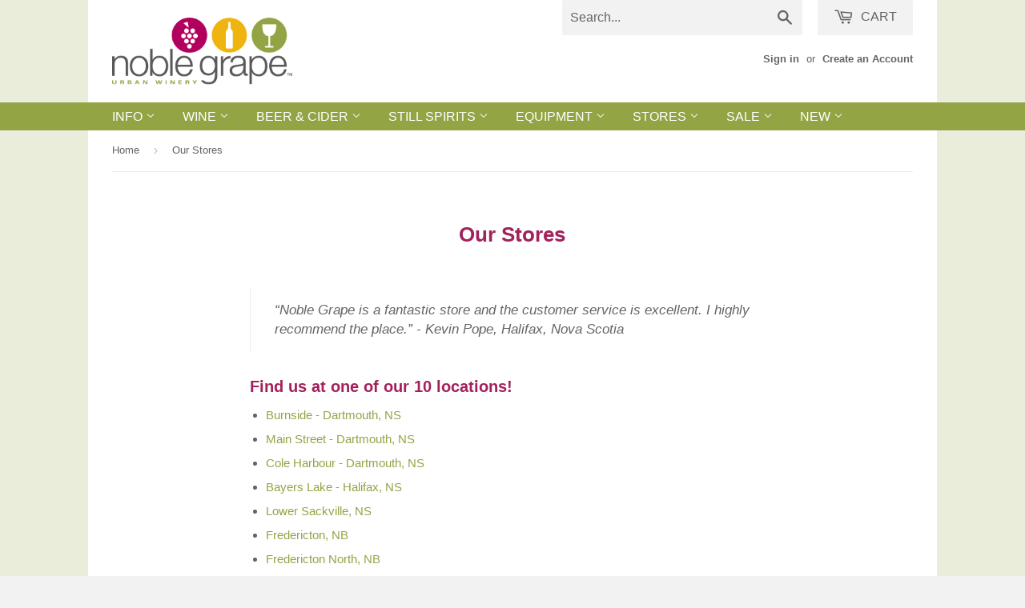

--- FILE ---
content_type: text/html; charset=utf-8
request_url: https://www.google.com/maps/d/embed?mid=1_qX5NUCGPK3eHoyqu6pmYoChHO0
body_size: 14544
content:
<!DOCTYPE html><html itemscope itemtype="http://schema.org/WebSite"><head><script nonce="CjuZMxehi0LfEyeiA1P1Xw">window['ppConfig'] = {productName: '06194a8f37177242d55a18e38c5a91c6', deleteIsEnforced:  false , sealIsEnforced:  false , heartbeatRate:  0.5 , periodicReportingRateMillis:  60000.0 , disableAllReporting:  false };(function(){'use strict';function k(a){var b=0;return function(){return b<a.length?{done:!1,value:a[b++]}:{done:!0}}}function l(a){var b=typeof Symbol!="undefined"&&Symbol.iterator&&a[Symbol.iterator];if(b)return b.call(a);if(typeof a.length=="number")return{next:k(a)};throw Error(String(a)+" is not an iterable or ArrayLike");}var m=typeof Object.defineProperties=="function"?Object.defineProperty:function(a,b,c){if(a==Array.prototype||a==Object.prototype)return a;a[b]=c.value;return a};
function n(a){a=["object"==typeof globalThis&&globalThis,a,"object"==typeof window&&window,"object"==typeof self&&self,"object"==typeof global&&global];for(var b=0;b<a.length;++b){var c=a[b];if(c&&c.Math==Math)return c}throw Error("Cannot find global object");}var p=n(this);function q(a,b){if(b)a:{var c=p;a=a.split(".");for(var d=0;d<a.length-1;d++){var e=a[d];if(!(e in c))break a;c=c[e]}a=a[a.length-1];d=c[a];b=b(d);b!=d&&b!=null&&m(c,a,{configurable:!0,writable:!0,value:b})}}
q("Object.is",function(a){return a?a:function(b,c){return b===c?b!==0||1/b===1/c:b!==b&&c!==c}});q("Array.prototype.includes",function(a){return a?a:function(b,c){var d=this;d instanceof String&&(d=String(d));var e=d.length;c=c||0;for(c<0&&(c=Math.max(c+e,0));c<e;c++){var f=d[c];if(f===b||Object.is(f,b))return!0}return!1}});
q("String.prototype.includes",function(a){return a?a:function(b,c){if(this==null)throw new TypeError("The 'this' value for String.prototype.includes must not be null or undefined");if(b instanceof RegExp)throw new TypeError("First argument to String.prototype.includes must not be a regular expression");return this.indexOf(b,c||0)!==-1}});function r(a,b,c){a("https://csp.withgoogle.com/csp/proto/"+encodeURIComponent(b),JSON.stringify(c))}function t(){var a;if((a=window.ppConfig)==null?0:a.disableAllReporting)return function(){};var b,c,d,e;return(e=(b=window)==null?void 0:(c=b.navigator)==null?void 0:(d=c.sendBeacon)==null?void 0:d.bind(navigator))!=null?e:u}function u(a,b){var c=new XMLHttpRequest;c.open("POST",a);c.send(b)}
function v(){var a=(w=Object.prototype)==null?void 0:w.__lookupGetter__("__proto__"),b=x,c=y;return function(){var d=a.call(this),e,f,g,h;r(c,b,{type:"ACCESS_GET",origin:(f=window.location.origin)!=null?f:"unknown",report:{className:(g=d==null?void 0:(e=d.constructor)==null?void 0:e.name)!=null?g:"unknown",stackTrace:(h=Error().stack)!=null?h:"unknown"}});return d}}
function z(){var a=(A=Object.prototype)==null?void 0:A.__lookupSetter__("__proto__"),b=x,c=y;return function(d){d=a.call(this,d);var e,f,g,h;r(c,b,{type:"ACCESS_SET",origin:(f=window.location.origin)!=null?f:"unknown",report:{className:(g=d==null?void 0:(e=d.constructor)==null?void 0:e.name)!=null?g:"unknown",stackTrace:(h=Error().stack)!=null?h:"unknown"}});return d}}function B(a,b){C(a.productName,b);setInterval(function(){C(a.productName,b)},a.periodicReportingRateMillis)}
var D="constructor __defineGetter__ __defineSetter__ hasOwnProperty __lookupGetter__ __lookupSetter__ isPrototypeOf propertyIsEnumerable toString valueOf __proto__ toLocaleString x_ngfn_x".split(" "),E=D.concat,F=navigator.userAgent.match(/Firefox\/([0-9]+)\./),G=(!F||F.length<2?0:Number(F[1])<75)?["toSource"]:[],H;if(G instanceof Array)H=G;else{for(var I=l(G),J,K=[];!(J=I.next()).done;)K.push(J.value);H=K}var L=E.call(D,H),M=[];
function C(a,b){for(var c=[],d=l(Object.getOwnPropertyNames(Object.prototype)),e=d.next();!e.done;e=d.next())e=e.value,L.includes(e)||M.includes(e)||c.push(e);e=Object.prototype;d=[];for(var f=0;f<c.length;f++){var g=c[f];d[f]={name:g,descriptor:Object.getOwnPropertyDescriptor(Object.prototype,g),type:typeof e[g]}}if(d.length!==0){c=l(d);for(e=c.next();!e.done;e=c.next())M.push(e.value.name);var h;r(b,a,{type:"SEAL",origin:(h=window.location.origin)!=null?h:"unknown",report:{blockers:d}})}};var N=Math.random(),O=t(),P=window.ppConfig;P&&(P.disableAllReporting||P.deleteIsEnforced&&P.sealIsEnforced||N<P.heartbeatRate&&r(O,P.productName,{origin:window.location.origin,type:"HEARTBEAT"}));var y=t(),Q=window.ppConfig;if(Q)if(Q.deleteIsEnforced)delete Object.prototype.__proto__;else if(!Q.disableAllReporting){var x=Q.productName;try{var w,A;Object.defineProperty(Object.prototype,"__proto__",{enumerable:!1,get:v(),set:z()})}catch(a){}}
(function(){var a=t(),b=window.ppConfig;b&&(b.sealIsEnforced?Object.seal(Object.prototype):b.disableAllReporting||(document.readyState!=="loading"?B(b,a):document.addEventListener("DOMContentLoaded",function(){B(b,a)})))})();}).call(this);
</script><title itemprop="name">Noble Grape Locations - Google My Maps</title><meta name="robots" content="noindex,nofollow"/><meta http-equiv="X-UA-Compatible" content="IE=edge,chrome=1"><meta name="viewport" content="initial-scale=1.0,minimum-scale=1.0,maximum-scale=1.0,user-scalable=0,width=device-width"/><meta name="description" itemprop="description" content="Use this map to find any one of our 10 locations!"/><meta itemprop="url" content="https://www.google.com/maps/d/viewer?mid=1_qX5NUCGPK3eHoyqu6pmYoChHO0"/><meta itemprop="image" content="https://www.google.com/maps/d/thumbnail?mid=1_qX5NUCGPK3eHoyqu6pmYoChHO0"/><meta property="og:type" content="website"/><meta property="og:title" content="Noble Grape Locations - Google My Maps"/><meta property="og:description" content="Use this map to find any one of our 10 locations!"/><meta property="og:url" content="https://www.google.com/maps/d/viewer?mid=1_qX5NUCGPK3eHoyqu6pmYoChHO0"/><meta property="og:image" content="https://www.google.com/maps/d/thumbnail?mid=1_qX5NUCGPK3eHoyqu6pmYoChHO0"/><meta property="og:site_name" content="Google My Maps"/><meta name="twitter:card" content="summary_large_image"/><meta name="twitter:title" content="Noble Grape Locations - Google My Maps"/><meta name="twitter:description" content="Use this map to find any one of our 10 locations!"/><meta name="twitter:image:src" content="https://www.google.com/maps/d/thumbnail?mid=1_qX5NUCGPK3eHoyqu6pmYoChHO0"/><link rel="stylesheet" id="gmeviewer-styles" href="https://www.gstatic.com/mapspro/_/ss/k=mapspro.gmeviewer.ZPef100W6CI.L.W.O/am=AAAE/d=0/rs=ABjfnFU-qGe8BTkBR_LzMLwzNczeEtSkkw" nonce="SiJ1vSzilFEQ0gP7e006Fg"><link rel="stylesheet" href="https://fonts.googleapis.com/css?family=Roboto:300,400,500,700" nonce="SiJ1vSzilFEQ0gP7e006Fg"><link rel="shortcut icon" href="//www.gstatic.com/mapspro/images/favicon-001.ico"><link rel="canonical" href="https://www.google.com/mymaps/viewer?mid=1_qX5NUCGPK3eHoyqu6pmYoChHO0&amp;hl=en_US"></head><body jscontroller="O1VPAb" jsaction="click:cOuCgd;"><div class="c4YZDc HzV7m-b7CEbf SfQLQb-dIxMhd-bN97Pc-b3rLgd"><div class="jQhVs-haAclf"><div class="jQhVs-uMX1Ee-My5Dr-purZT-uDEFge"><div class="jQhVs-uMX1Ee-My5Dr-purZT-uDEFge-bN97Pc"><div class="jQhVs-uMX1Ee-My5Dr-purZT-uDEFge-Bz112c"></div><div class="jQhVs-uMX1Ee-My5Dr-purZT-uDEFge-fmcmS-haAclf"><div class="jQhVs-uMX1Ee-My5Dr-purZT-uDEFge-fmcmS">Open full screen to view more</div></div></div></div></div><div class="i4ewOd-haAclf"><div class="i4ewOd-UzWXSb" id="map-canvas"></div></div><div class="X3SwIb-haAclf NBDE7b-oxvKad"><div class="X3SwIb-i8xkGf"></div></div><div class="Te60Vd-ZMv3u dIxMhd-bN97Pc-b3rLgd"><div class="dIxMhd-bN97Pc-Tswv1b-Bz112c"></div><div class="dIxMhd-bN97Pc-b3rLgd-fmcmS">This map was created by a user. <a href="//support.google.com/mymaps/answer/3024454?hl=en&amp;amp;ref_topic=3188329" target="_blank">Learn how to create your own.</a></div><div class="dIxMhd-bN97Pc-b3rLgd-TvD9Pc" title="Close"></div></div><script nonce="CjuZMxehi0LfEyeiA1P1Xw">
  function _DumpException(e) {
    if (window.console) {
      window.console.error(e.stack);
    }
  }
  var _pageData = "[[1,null,null,null,null,null,null,null,null,null,\"at\",\"\",\"\",1769102714117,\"\",\"en_US\",false,[],\"https://www.google.com/maps/d/viewer?mid\\u003d1_qX5NUCGPK3eHoyqu6pmYoChHO0\",\"https://www.google.com/maps/d/embed?mid\\u003d1_qX5NUCGPK3eHoyqu6pmYoChHO0\\u0026ehbc\\u003d2E312F\",\"https://www.google.com/maps/d/edit?mid\\u003d1_qX5NUCGPK3eHoyqu6pmYoChHO0\",\"https://www.google.com/maps/d/thumbnail?mid\\u003d1_qX5NUCGPK3eHoyqu6pmYoChHO0\",null,null,true,\"https://www.google.com/maps/d/print?mid\\u003d1_qX5NUCGPK3eHoyqu6pmYoChHO0\",\"https://www.google.com/maps/d/pdf?mid\\u003d1_qX5NUCGPK3eHoyqu6pmYoChHO0\",\"https://www.google.com/maps/d/viewer?mid\\u003d1_qX5NUCGPK3eHoyqu6pmYoChHO0\",null,false,\"/maps/d\",\"maps/sharing\",\"//www.google.com/intl/en_US/help/terms_maps.html\",true,\"https://docs.google.com/picker\",null,false,null,[[[\"//www.gstatic.com/mapspro/images/google-my-maps-logo-regular-001.png\",143,25],[\"//www.gstatic.com/mapspro/images/google-my-maps-logo-regular-2x-001.png\",286,50]],[[\"//www.gstatic.com/mapspro/images/google-my-maps-logo-small-001.png\",113,20],[\"//www.gstatic.com/mapspro/images/google-my-maps-logo-small-2x-001.png\",226,40]]],1,\"https://www.gstatic.com/mapspro/_/js/k\\u003dmapspro.gmeviewer.en_US.knJKv4m5-eY.O/am\\u003dAAAE/d\\u003d0/rs\\u003dABjfnFWJ7eYXBrZ1WlLyBY6MwF9-imcrgg/m\\u003dgmeviewer_base\",null,null,true,null,\"US\",null,null,null,null,null,null,true],[\"mf.map\",\"1_qX5NUCGPK3eHoyqu6pmYoChHO0\",\"Noble Grape Locations\",null,[-66.6573525,45.940998900000004,-63.4922464,44.6464864],[-66.6573525,45.940998900000004,-63.4922464,44.6464864],[[null,\"5PEs8JGrNkY\",\"Noble Grape Locations\",\"\",[[[\"[data-uri]\"],null,2,null,null,null,[[[],null,1,1,[[null,[44.7139613,-63.5945094]],\"0\",null,\"5PEs8JGrNkY\",[44.7139613,-63.5945094],[0,0],\"1818763862000001\"],[[\"Noble Grape Burnside\"]]],[[],null,1,1,[[null,[44.6980178,-63.4922464]],\"0\",null,\"5PEs8JGrNkY\",[44.6980178,-63.4922464],[0,0],\"18187886BE702A5C\"],[[\"Noble Grape Main Street\"]]],[[],null,1,1,[[null,[44.670928,-63.50163999999995]],\"0\",null,\"5PEs8JGrNkY\",[44.670928,-63.50163999999995],[0,0],\"18187B18F2D432EA\"],[[\"Noble Grape Cole Harbour\"]]],[[],null,1,1,[[null,[44.6574162,-63.669957899999986]],\"0\",null,\"5PEs8JGrNkY\",[44.6574162,-63.669957899999986],[0,0],\"18187C69DBDABF7F\"],[[\"Noble Grape Bayers Lake\"]]],[[],null,1,1,[[null,[44.6464864,-63.601413399999956]],\"0\",null,\"5PEs8JGrNkY\",[44.6464864,-63.601413399999956],[0,0],\"18187D7A0E363886\"],[[\"Noble Grape Oxford Street \"]]],[[],null,1,1,[[null,[44.7667986,-63.683756300000034]],\"0\",null,\"5PEs8JGrNkY\",[44.7667986,-63.68375630000003],[0,0],\"18187F5F015A0CD2\"],[[\"Noble Grape Lower Sackville\"]]],[[],null,1,1,[[null,[45.940998900000004,-66.6573525]],\"0\",null,\"5PEs8JGrNkY\",[45.9409989,-66.6573525],[0,0],\"181880584F147541\"],[[\"Noble Grape Fredericton\"]]],[[],null,1,1,[[null,[45.0670305,-64.57062189999999]],\"0\",null,\"5PEs8JGrNkY\",[45.0670305,-64.57062189999999],[0,0],\"1818817FE18CECD6\"],[[\"Noble Grape Coldbrook\"]]],[[],null,1,1,[[null,[44.988675,-64.94548199999997]],\"0\",null,\"5PEs8JGrNkY\",[44.988675,-64.94548199999997],[0,0],\"1818826852A04EA4\"],[[\"Noble Grape Kingston\"]]],[[],null,1,1,[[null,[44.9939583,-64.13989939999999]],\"0\",null,\"5PEs8JGrNkY\",[44.9939583,-64.13989939999999],[0,0],\"2F1AD96A51036399\"],[[\"Noble Grape Windsor\\n\"]]]]]],null,null,true,null,null,null,null,[[\"5PEs8JGrNkY\",1,null,null,null,\"https://www.google.com/maps/d/kml?mid\\u003d1_qX5NUCGPK3eHoyqu6pmYoChHO0\\u0026resourcekey\\u0026lid\\u003d5PEs8JGrNkY\",null,null,null,null,null,2,null,[[[\"1818763862000001\",[[[44.7139613,-63.5945094]]],null,null,0,[[\"Name\",[\"Noble Grape Burnside\"],1],null,null,[[\"Address\",[\"95 Akerley Blvd\"],1],[\"City\",[\"Dartmouth\"],1],[\"Province\",[\"NS\"],1],[\"Postal Code\",[\"B3B1R7\"],1],[\"Tel\",[\"902-468-9463\"],1],[\"Email\",[\"burnside@noblegrape.ca\"],1]]],[1,[\"Noble Grape Burnside\"]],0],[\"18187886BE702A5C\",[[[44.6980178,-63.4922464]]],null,null,0,[[\"Name\",[\"Noble Grape Main Street\"],1],null,null,[[\"Address\",[\"754 Main Street\"],1],[\"City\",[\"Dartmouth\"],1],[\"Province\",[\"NS\"],1],[\"Postal Code\",[\"B2W 3T8\"],1],[\"Tel\",[\"(902) 465-9463\"],1],[\"Email\",[\"mainstreet@noblegrape.ca\"],1]]],[1,[\"Noble Grape Main Street\"]],1],[\"18187B18F2D432EA\",[[[44.670928,-63.50163999999995]]],null,null,0,[[\"Name\",[\"Noble Grape Cole Harbour\"],1],null,null,[[\"Address\",[\"900 Cole Harbour Road\"],1],[\"City\",[\"Dartmouth\"],1],[\"Province\",[\"NS\"],1],[\"Postal Code\",[\"B2V 2J5\"],1],[\"Tel\",[\"(902) 435-9463\"],1],[\"Email\",[\"coleharbour@noblegrape.ca\"],1]]],[1,[\"Noble Grape Cole Harbour\"]],2],[\"18187C69DBDABF7F\",[[[44.6574162,-63.669957899999986]]],null,null,0,[[\"Name\",[\"Noble Grape Bayers Lake\"],1],null,null,[[\"Address\",[\"362 Lacewood Drive\"],1],[\"City\",[\"Halifax\"],1],[\"Province\",[\"NS\"],1],[\"Postal Code\",[\"B3S 1M7\"],1],[\"Tel\",[\"(902) 457-9463\"],1],[\"Email\",[\"bayerslake@noblegrape.ca\"],1]]],[1,[\"Noble Grape Bayers Lake\"]],3],[\"18187D7A0E363886\",[[[44.6464864,-63.601413399999956]]],null,null,0,[[\"Name\",[\"Noble Grape Oxford Street \"],1],null,null,[[\"Address\",[\"2100 Oxford St.\"],1],[\"City\",[\"Halifax\"],1],[\"Province\",[\"NS\"],1],[\"Postal Code\",[\"B3L 2T2\"],1],[\"Tel\",[\"(902) 423-2739\"],1],[\"Email\",[\"quinpool@noblegrape.ca\"],1]]],[1,[\"Noble Grape Oxford Street \"]],4],[\"18187F5F015A0CD2\",[[[44.7667986,-63.68375630000003]]],null,null,0,[[\"Name\",[\"Noble Grape Lower Sackville\"],1],null,null,[[\"Address\",[\"546 Sackville Drive\"],1],[\"City\",[\"Lower Sackville\"],1],[\"Province\",[\"NS\"],1],[\"Postal Code\",[\"B4C 2S2\"],1],[\"Tel\",[\"(902) 865-2739\"],1],[\"Email\",[\"sackville@noblegrape.ca\"],1]]],[1,[\"Noble Grape Lower Sackville\"]],5],[\"181880584F147541\",[[[45.9409989,-66.6573525]]],null,null,0,[[\"Name\",[\"Noble Grape Fredericton\"],1],null,null,[[\"Address\",[\"1111 Regent Street\"],1],[\"City\",[\"Fredericton\"],1],[\"Province\",[\"NB\"],1],[\"Postal Code\",[\"E3B 3Z2\"],1],[\"Tel\",[\"(506) 450-9463\"],1],[\"Email\",[\"fredericton@noblegrape.ca\"],1]]],[1,[\"Noble Grape Fredericton\"]],6],[\"1818817FE18CECD6\",[[[45.0670305,-64.57062189999999]]],null,null,0,[[\"Name\",[\"Noble Grape Coldbrook\"],1],null,null,[[\"Address\",[\"7116 Nova Scotia Trunk 1\"],1],[\"City\",[\"Coldbrook\"],1],[\"Province\",[\"NS\"],1],[\"Postal Code\",[\"B4R 1A2\"],1],[\"Tel\",[\"(902) 679-0969\"],1],[\"Email\",[\"coldbrook@noblegrape.ca\"],1]]],[1,[\"Noble Grape Coldbrook\"]],7],[\"1818826852A04EA4\",[[[44.988675,-64.94548199999997]]],null,null,0,[[\"Name\",[\"Noble Grape Kingston\"],1],null,null,[[\"Address\",[\"694 Main St\"],1],[\"City\",[\"Kingston\"],1],[\"Province\",[\"NS\"],1],[\"Postal Code\",[\"B0P 1R0\"],1],[\"Tel\",[\"(902) 765-9463\"],1],[\"Email\",[\"kingston@noblegrape.ca\"],1]]],[1,[\"Noble Grape Kingston\"]],8],[\"2F1AD96A51036399\",[[[44.9939583,-64.13989939999999]]],null,null,0,[[\"Name\",[\"Noble Grape Windsor\\n\"],1],null,null,null,[null,\"ChIJcRRf1KeoWUsR3EadSO-U2o4\",true]],[1,[\"Noble Grape Windsor\\n\"]],9]],[[[\"[data-uri]\",null,0.25],[[\"0288D1\",1],1200],[[\"0288D1\",0.2980392156862745],[\"0288D1\",1],1200]]]]]],null,null,null,null,null,4]],[1,\"[{\\\"elementType\\\":\\\"labels\\\",\\\"stylers\\\":[{\\\"visibility\\\":\\\"off\\\"}]},{\\\"elementType\\\":\\\"geometry\\\",\\\"stylers\\\":[{\\\"visibility\\\":\\\"on\\\"},{\\\"saturation\\\":-60},{\\\"lightness\\\":-2}]},{\\\"featureType\\\":\\\"administrative\\\",\\\"elementType\\\":\\\"geometry\\\",\\\"stylers\\\":[{\\\"visibility\\\":\\\"off\\\"}]},{\\\"featureType\\\":\\\"administrative.country\\\",\\\"elementType\\\":\\\"labels\\\",\\\"stylers\\\":[{\\\"hue\\\":\\\"#CCCCCC\\\"},{\\\"saturation\\\":-90},{\\\"lightness\\\":60},{\\\"visibility\\\":\\\"on\\\"}]},{\\\"featureType\\\":\\\"administrative.locality\\\",\\\"elementType\\\":\\\"labels\\\",\\\"stylers\\\":[{\\\"hue\\\":\\\"#CCCCCC\\\"},{\\\"saturation\\\":-90},{\\\"lightness\\\":50},{\\\"gamma\\\":1},{\\\"visibility\\\":\\\"on\\\"}]},{\\\"featureType\\\":\\\"road\\\",\\\"elementType\\\":\\\"geometry\\\",\\\"stylers\\\":[{\\\"visibility\\\":\\\"off\\\"}]},{\\\"featureType\\\":\\\"poi.park\\\",\\\"stylers\\\":[{\\\"visibility\\\":\\\"off\\\"}]},{\\\"featureType\\\":\\\"poi\\\",\\\"stylers\\\":[{\\\"saturation\\\":-55},{\\\"gamma\\\":0.79},{\\\"visibility\\\":\\\"off\\\"}]},{\\\"featureType\\\":\\\"transit\\\",\\\"stylers\\\":[{\\\"visibility\\\":\\\"off\\\"}]}]\",\"\"],null,null,\"mapspro_in_drive\",\"1_qX5NUCGPK3eHoyqu6pmYoChHO0\",\"https://drive.google.com/abuse?id\\u003d1_qX5NUCGPK3eHoyqu6pmYoChHO0\",true,false,false,\"Use this map to find any one of our 10 locations!\",2,false,\"https://www.google.com/maps/d/kml?mid\\u003d1_qX5NUCGPK3eHoyqu6pmYoChHO0\\u0026resourcekey\",77320,true,false,\"Use this map to find any one of our 10 locations!\",true,\"\",true,null,[null,null,[1584973235,993658000],[1585244574,920000000]],false,\"https://support.google.com/legal/troubleshooter/1114905#ts\\u003d9723198%2C1115689\"]]";</script><script type="text/javascript" src="//maps.googleapis.com/maps/api/js?v=3.61&client=google-maps-pro&language=en_US&region=US&libraries=places,visualization,geometry,search" nonce="CjuZMxehi0LfEyeiA1P1Xw"></script><script id="base-js" src="https://www.gstatic.com/mapspro/_/js/k=mapspro.gmeviewer.en_US.knJKv4m5-eY.O/am=AAAE/d=0/rs=ABjfnFWJ7eYXBrZ1WlLyBY6MwF9-imcrgg/m=gmeviewer_base" nonce="CjuZMxehi0LfEyeiA1P1Xw"></script><script nonce="CjuZMxehi0LfEyeiA1P1Xw">_startApp();</script></div></body></html>

--- FILE ---
content_type: application/javascript; charset=utf-8
request_url: https://searchanise-ef84.kxcdn.com/preload_data.7P4c7x4g3v.js
body_size: 10816
content:
window.Searchanise.preloadedSuggestions=['island mist','wine bottles','beer bottle','still spirits','ball lock','ss brewtech','wine bags','twisted mist','malt extract','wine bottle','mangrove jack','festa brew','corn sugar','wine bag','beer yeast','pinot grigio','wine rack','glass carboy','air lock','wine kits','beer line','red wine','best case','wine labels','limited edition','beer kit','grain mill','air still','yeast nutrient','co2 tank','top shelf','white labs','white wine','wine filter','turbo yeast','cider bottles','mangrove jacks','pinot noir','star san','wine kit','tri clamp','niagara mist','lager yeast','beer keg','beer kits','on the house','wine yeast','dry malt extract','cider yeast','bottle washer','pale malt','fast ferment','priming sugar','brew pot','bottle filler','o ring','fruit wine','primary fermenter','hop bag','ale yeast','beer tap','sauvignon blanc','all grain','brew bag','cabernet sauvignon','citric acid','filter pads','ball valve','brewers best','brew kettle','mash tun','dry yeast','dextrose sugar','carboy glass','brew bucket','dry malt','soda stream','ph meter','shrink caps','keg tap','glass bottle','conical fermenter','wheat malt','pink moscato','starter kit','crystal malt','wort chiller','wine glass','pin lock','red wine kits','co2 regulator','plastic carboy','bottle cap','stainless steel','dip tube','or ing','wine expert','gluten free','beer gun','ice wine','liquid yeast','wine corks','gas line','flip top','partial mash','hop spider','wine box','black cherry','wine on tap','beer enhancer','wine sale','black friday','gift card','carbon filter','liquid malt','plastic bottles','drip tray','tri clover','pet bottles','pale ale','pilsner malt','white wine kits','root beer','oak chips','false bottom','fruit press','grain father','carbonation drops','mangrove jack yeast','wine kits on sale','bottle caps','pale ale malt','keg lid','champagne yeast','spunding valve','malted barley','ez filter','bucket lid','liquor quik','chocolate cherry','booze balls','still spirit','beer bottles','cream ale','quick disconnect','fermentation bucket','glycol chiller','brew in a bag','beer filter','cream base','liquid malt extract','wine poke','glass bottles','wild grapes','keg equipment','bottle tree','turbo clear','bottle capper','natural flavouring','all rounder','wine glasses','irish moss','mangrove jack\'s','pellet hops','car boy','maris otter','wine racks','trinity red','wine filters','brewers yeast','ball lock keg','brew enhancer','beer caps','hose clamp','private reserve','pet keg','sweet wine','grain bag','euro filter','tap handle','activated carbon','mini jet','duo tight','mangrove yeast','irish cream','distillers yeast','bottle brush','malic acid','silicone tubing','bottle cleaner','caramel malt','white zinfandel','dry hop','cider kit','beer recipe kit','wine thief','wine bottle labels','off dry','beer kegs','corny keg','chocolate malt','fast fermenter','turbo carbon','base b','heat belt','smashed fruit','mangrove jacks yeast','whiskey yeast','super yeast','golden promise','white cranberry','easy street','potassium sorbate','diablo rojo','keg kit','siphon hose','wine corker','wine whip','grainfather g30','beer hose','heat pad','lactic acid','co2 filler','sparkling wine','carboy cap','filter pad','american ale yeast','shrink cap','bottle wash','pepsi keg','pet bottle','plastic bottle','carboy cleaner','grape press','t500 still','red wine kit','mash paddle','pinot gris','line cleaner','red ale','island mist kits','hop rhizomes','red star','green apple','quick connect','soda stream cylinder','acid blend','keg post','new zealand','grainfather conical','le kits','bottle beer','dessert wine','rice hulls','wine starter kit','white wheat','carbonation cap','high malt','ginger beer','ss brew','beer starter kit','brew canada','cider bottle','wine press','natural flavour','port kits','pressure gauge','brewing sugar','heating pad','still spirits essence','belgian yeast','rum yeast','california red','racking tube','glass carboys','test jar','brew jacket','check valve','mini keg','bottles beer','oak cubes','barley malt','world vineyard','wine pump','fermenting bucket','wine boxes','reusable wine bags','wide mouth','beer capper','west coast ipa','munich malt','liqueur base','as brewtech','23 litre carboy','hop pellets','stir plate','keg system','bottle rack','wine dispenser','bottle bin','bottle labels','carb cap','port wine','chocolate raspberry','biscuit malt','twisted mis','brewing equipment','white rum','oak barrel','series x','7kg dextrose','liquor quik essence','coopers beer kit','fruit wine kits','filter pro','white labs yeast','red wheat','light beer','ph test','pressure kit','cellar craft','sight glass','co2 tanks','beer recipe','pino grigio','one step','silicone hose','air still pro','gallon jugs','flaked corn','fermenter bucket','keg pump','new england','beer bottles plastic','sex on the beach','brown ale','buon vino','water flow','clearing agent','all grain recipe','hard seltzer','flaked oats','flaked wheat','wine bucket','hop extract','monster mill','grape skins','escarpment labs','base a','ss brew tech','red wines','passion rose','smooth red','new england ipa','cryo hops','picnic tap','black malt','on sale','light malt extract','bottle shrink caps','immersion chiller','wheat beer','honey malt','trinity white','metabisulphite sterilizer','cheeky monkey','beer tower','mini jet hose','liqueur base b','fermenter lid','beer starter','bell saison','fruit wine labels','calcium chloride','white wines','apple cider','fruit puree','grain sock','american ale','racking cane','mist booster','wine label','temperature controller','filter system','soda stream co2','top shelf whiskey','plate chiller','flip top bottles','grainfather g30 all grain brewing system','northern brewer','all in one','one gallon','arcade wort','bottle sanitizer','vintners reserve','digital thermometer','best case all grain','temperature control','wine equipment','beer line cleaner','yeast nutrients','grape concentrate','citra hops','immersion pro','gluten free beer','cider enhancer','bahama mama','mead yeast','west coast','roasted barley','flow control','c sweet','large glass carboys','horton ridge','custom labels','bottle rinse','super tuscan','fermzilla 27l','wine expert classic','ball lock disconnect','wine maker','candy sugar','canned beer kits','brew belt','pina colada','co2 cylinder','pink moscato wine kits','heating belt','still spirits yeast','california white','cheese cloth','yeast energizer','tapping head','light malt','go ferm','gift cards','grain basket','kolsch yeast','glass jug','chocolate cherry wine kit','keg lube','fruit wines','wine making equipment','carboy brush','plastic fermenter','plastic beer bottles','sangria kit','limited release','yeast starter','floating dip tube','gas post','light dry malt','swing top','dry white','beer recipes','still spirits distiller','hop filter','keg land','wine kit sale','spiced rum','keg seal','whiskey barrel','calcium carbonate','wine to go','chocolate wine','keg coupler','auto syphon','sale kits','potassium metabisulphite','all grain kit','bottling bucket','wine conditioner','german yeast','bottling sugar','wild grape','bottle washing','brown malt','round filters','turbo 500 distiller','luna rossa','keg washer','noble grape','cara malt','rye malt','keg cleaner','the grainfather','pineapple coconut','dark malt','winexpert classic','craft series','red beer','hop basket','wine kits sale','base c','shut off','arcade brewing','quick carb','dried malt','winexpert reserve','island mist wine kits','wide mouth carboy','keg line','diammonium phosphate','wine stopper','carbonation stone','mead kit','love pro','clear wine bottles','beer making kit','wine glass set of 4','alembic dome','water flow regulator','moscato wines','large bag corn sugar','nylon bag','fermentation kit','ph strips','saison yeast','wine crate','beer faucet','cider press','flaked rice','bottle cleaning','base pack','straining bag','growler bottle','wines on sale','bottles flip top','smooth white','yeast cider','white wine kit','mangrove jack cider','bubbler airlock','golden ale','bottle top','hose fitting','swivel nut','water distiller','amber malt','specific gravity','pale 2 row','wine cork','mist kits','vodka yeast','fermonster lid','malt barley','pilsner yeast','bottle drying','stir bar','syphon clamp','mesh bag','pony pump','low carb','mosaic hops','le series','wine degassing','peach wine','wine cap','line clean','kettle valve','plastic bucket','beer line cleaning','wine filtering system','carboy handle','irish red','yeast n','mangrove jack beer','black cherry labels','dark rum','all grain kits','yeast ale','clear bottle','dry hop bag','french oak','italian red','floor corker','triple sec','ball lock post','o rings','distilling conditioner','oak cube','tap tower','plastic buckets','cider kits','beer taps','calcium sulfate','riesling wine','whiskey kit','california ale','dry extract','hop sock','red malt','brew bags','hop bags','london ale yeast','gallon jug','sale wine','blood orange','wine xpert','eva barrier','sodastream cylinder','brite tank','double ipa','stainless t','cam lock','ipa yeast','keg fridge','candy apple','coopers brew enhancer','malt extract liquid','malt dried','crown caps','dextrose cider','pink pinot grigio','amylase enzyme','base malt','pectic enzyme','beer cap','thermometer strip','port kit','cara munich','wine making kit','le wines','mezza luna','hop rhizome','beer fermenter','dry malt extract light','wine caps','rose wine kits','limited edition wine','buon vino filter pad','filter pump','flavour wine','brewing system','beer flavouring','bsg hops','oatmeal stout','2 row malt','carbon dioxide','low alcohol beer','wort kits','cabernet merlot','dry red wine','hot for','dry white wine','cardboard wine boxes','mash bag','pinch clamp','belgian wit','can add','fermenter primary','air stil','luna red','grainfather fermenter','t500 boiler','german pilsner','brewing kettle','canadian blonde','flip top bottle','american lager','red wine yeast','tartaric acid','cleaning solution','car boys','beer can','oakie dokie','medium sweet','brew cube','irish stout','beer glass','beer wort','still spirits flavours','clear bottles','spray bottle','heating element','blow off','london ale','ez cap','wine filter pads','beer ingredients','cream liqueur base','reset switch','co2 line','fruit crusher','grainfather pump','keg parts','winter warmer','gas in','flaked barley','clearing agents','champagne yeasts','barb fitting','sanke fitting','rubber bung','wine storage','in store','wine crates','cornelius keg','orange peel','lager beer kits','beer bottles 1 l 12 pack','schnapps base','screw cap','grainfather filter','malt grain','ice wine kits','propylene glycol','day yeast','screw caps','chocolate port','keg float','wine buckets','5 gallon bucket','leibfraumilch wine','beer malt','alcohol meter','air locks','raspberry peach','beer bucket','beer equipment','canadian light','box wine','keg clean','liqueur base a','limited edition 2022','co2 cartridge','mangrove beer','ferm cap','malt syrup','stainless steel fermenter','keg ball lock','cleaning kit','rubber stopper','food grade','honey brown','grainfather parts','sparkling wine kit','copper saddles','red wine on sale','blackberry wine','wood chips','crown cap','two row','mangrove jack’s','all grain recipes','white lab','airlock & 10 stopper','brew hq','grand cru','northern lights','vinyl tubing','liberty hops','keg to keg','super clear','sweet white wine','bottle glass','d co','dry red','yeast mangrove','wine expert reserve','powdered brewery wash','syphon hose','siphon clip','chilean merlot','crushed grains','blueberry wine','special b','quick dis','champagne bottles','soda co2','pet caps','blueberry extract','custom wine labels','shrink seal','sodium metasilicate','yeast nut','hours open','blonde ale','bulk grain','pinot gri','omega yeast','strawberry watermelon','bottling spigot','bottle wine','dry malt light','s & b','phosphoric acid','mash king','carbonation lid','premium plastic pressure kit fermzilla','air still carbon','empty bottles','white zin','carboy airlock','off dry white wine','d coupler','italian pinot grigio','clarity ferm','strawberry mango','oat malt','kveik yeast','bottling wand','peanut butter','beer gas','keg ring','potassium metabisulfite','water regulator','liebfraumilch kits','peach selling','bottles plastic','beer flavor','apple press','30 litre primary fermenter & lid','sani clean','classic yeast','grain mills','brew system','pink chlorinated cleaner','sour beer','cork screw','beer making','grape juice','carbon filters','raspberry peach sangria','english ale yeast','wine booster','keg pepsi','rapt pill','wine fermenter','mangrove jack\'s yeast','ph tester','magnesium sulfate','island mist labels','keg hose','white pear','hand pump','cara pils','mammoth conical','seltzer yeast','history malt','mammoth keg','beer additives','mangrove jack\'s cider','copper condenser','transfer pump','white malt','turbo pure','big mouth','cascade hops','turbo still','fast rack','nottingham yeast','top shelf essence','ss brewtech fermenter','stone fruit','mini jet filter','galena hops','yeast wine','dried malt extract','used keg','filter kit','california trinity white','grainfather g70','ss fermenter','partial mash beer kits','bucket lids','kits on sale','champagne wine','dry hops','stainless steel pressure kit','ss brewtech brew bucket','coke keg','carboy bungs','brewzilla jacket','wine bag dispenser','sour pitch','crystal hops','plastic keg','exotic fruit','wine starter','malt sugar','beer making equipment','anti foam','smashed fru','wine making','rye grain','recipe kit','solid bungs','hydro meter','gin yeast','sweet wines','top shelf rum','coconut rum','wine opener','glass carbo','wine filters pads for jet','gin kit','wine accessories','chilean malbec','round filter pads','brewer\'s yeast','all grain brewing','bottle seals','booster kit','cider ingredients','kegland beer','still spirits carbon','mangrove jacks cider','corn sugar 2 kg','bohemian pilsner','synthetic corks','t cork','east kent goldings','4 week kits','bottle pet','oak chip','cab sauv','add a can','glass ornament','cap gun','regulator washer','mt hood','yeast turbo','bottle dryer','mangrove jacks beer','dual regulator','summer wines','canadian ale','east kent','lager kit','pail tap','fermonster carboy','sanke keg','pail lid','1 gallon carboy','dry white wine kit','perennial noble','wine flavours','pressure relief valve','east kent golding','airlock stopper','smoked malt','hop pellet','bottles clear','pino gri','english ale','beer line cleaning kit','brewing bucket','port bottles','grainfather connect','mj craft','plastic wine','keg fitting','citrus beer','double tower','primary fermenter & lid','white sangria','solid bung','fruity wine','keg regulator','brew in bag','hop bong','mango citrus','pressure relief','seal kit','ascorbic acid','keg posts','wine agitator','no rinse sanitizer','vintners harvest','turbo sugar','pear cider','bucket with','hops pellets','wine cooler','corn malt','orchard crisp','white moscato','wine stirring','1kg dextrose','beer hydrometer','beer bott','corny kegs','mount hood','easy street wine bags','fast fer','kettle thermometer','australian shiraz','sweet pack','white wine sale','wine poke bag','beer priming','carboy lid','counter flow','liebfraumilch wine','raspberry wine','wheat yeast','chocolate orange','bottling fee','festa brew kits','yeast yeast','still spirits vodka','in the rose','simple of','hose barb','reusable bags','apple berry','extract kits','temperature strips','sodium hydroxide','lemon drop','italian nebbiolo barolo','23l carboy','co2 gauge','buon vino filter pads','uwine maker','extract beer kit','still spirits classic','screw top','faucet plug','glass jugs','best case extract','used co2 tank','vieux chateau du roi','keg filter','off dry wine','nuka tap','filter wine','liquid extract','copper dome','leaf hops','sweet wine kit','co2 charger','hose set','dry ale yeast','wine bottles wine kits','brew kit','pectin enzyme','fermentation lock','water filter','bottles for beer','faucet adapter','hallertau hops','starter kits','silicon tubing','bottles wine','beer cider bottles','steeping bag','chateau du roi','american yeast','replacement parts','pot still','sing topped','non wine','kegerator kit','uni tank','black ipa','top essence','brew buckets','f pack','beer fridge','wine tap','irish ale','anvil x','red blend','australian chardonnay','still kit','corn sugar 8','bottle corker','epsom salt','alcohol booster','tap handles','still spirits whiskey','fermenter valve','wine on tap bags','pink m','ipa kit','pinot gr','all grain beer kit','cranberry wine','imperial yeast','still spirits filter','acid test','keg cleaning','moscato wine','wine filters pads','riesling wine kits','ale beer yeast','malted wheat','beverage line','wine additives','line cleaning','chocolate cherry wine','stil spirits','4l pet keg','pepsi kegs','gallon jar','winexpert private reserve','le wine kits','german ale','bottles brown','juniper berry','chocolate raspberry wine','turbo yeast high alcohol','best case beer kits','stainless steel pot','all grain beer kits','light dme','used kegs','nelson sauvin','pet carboys','siphon tube','pineapple pear','coopers lager','wine aerator','red beer kit','lallemand yeast','malt ex','bottle stopper','pinot g','no rinse','belgian sugar','racking tube holder','sale on wine','root beer extract','oxy san','brew house','bottle per','raspberry fruit','bag filler','simcoe hops','keg connect','duotight ball lock','enigma wine','vodka essence','de gas','brew pots','india pale ale','co2 hose','pe bottle','keg gas','water purifier','filter bag','carboy top','all wine kits','turbo classic','tail piece','sparge water heater','irish ale yeast','grainfather s40','spanish tempranillo','classic merlot','czech pilsner','propane burner','english bitter','monster cleaner','double tap','washington riesling','beer recipe kit all grain','wheat ale','co2 exchange','square carbon filters','sale items','liquid line','glass test jar','keg a','vienna malt','irish yeast','black raspberry','coopers kit','sweet red','off dry red wine','3 gallon keg','beer pump','anvil brewing','brewer\'s best','ss brew kettle','5 gallon brew','grain alcohol','island mis','plastic bottles for beer','ss classic','chardonnay wine','caramel crystal','black friday sale','pino noir','dry wine','sale red','rye whiskey','on the beach','tap shank','top shelf base','mangro jack','liqueur base c','american pale ale','1 gallon glass','wine tree','clarifying agent','soda extract','special roast','fermenter 6 gallon','rubber gasket','ports wine','premium plastic pressure kit fermzilla 27l','sodium metabisulphite','tubing set','blonde lager','fuller through','grand marnier','citrus acid','yeast dry','fresh brew','malt corn','vine co','ss brewt','keg coke','stout tap','gas valve','london fog','oak barrels','bottle sterilizer','water flow controller','five star','el dorado','wine carrier','air pump','wine filter system','7 gal fermonster','yeast high','bottle clear','bottle was','wine tannin','moscato pink','yeast lager','temp control','reserve kits','coopers beer','best coast','wine club','blue curacao','lactobacillus bacteria','german wheat','wine wine kits','liquor base','ez filter system','butterfly valve','pinot grigio rose','grape skin','round filter','malibu sunset','american oak','foil bags','measuring flask','dextrose corn','keg o ring','easy street bags','pale malt 2 row','3 gallon carboy','i tap','hops leaf','melon berry','partial mash kits','northern whiskey','sparge arm','ss brewing','pepsi connector','garden hose','strawberry wine','american light','fermentation conical fermenter','23 litre wide mouth plastic carboy','cider equipment','ph strip','glass beer bottles','co2 tank exchange','sherry yeast','keg tower','belgian pilsner malt','wine holder','co2 cartridges','boxed wine','insulated cup','bottle for wine','stainless pot','sugar free','beer keg system','auto siphon','carb stone','ph buffer','dark sugar','control box','23l keg','summer wine','wine on go','champagne kit','ale grain','session ipa','aromatic malt','candi sugar','fermzilla lid','beer fermentor','alpha amylase','carboy stopper','tilt hydrometer','wide mouth plastic carboy','keg gasket','gas manifold','vodka shots','bottles glass','wine fee','blueberry ale','distiller yeast','fermenter plastic','wine bottle stopper','cabernet sauv','carboy bung','house wine','limited ed','chardonnay wine kits','peated malt','peach wine kit','pink pinot','thumb tap','bag in box','keg charger','grainfather jacket','wild berry','brew easy','the full','deluxe wine','calcium carbonate chalk','yeast 10g','kegland regu','dry beer yeast','malted oats','sanke to ball lock','t-500 boiler','ss bre','carbonating cap','yeast pack','the jet','brown bottles','brewzilla chiller','bucket heater','still spirits icon','pressure valve','top shelf gin','turbo 500 replacement','british malt','keg caps','italian sangiovese','hydrometer siphon','grain kit','mexican cerveza','chai maison','blood orange sangria','glucose malt','black berry','extract kit','east coast','23l carboys','liquid glucose','all classic wine kits','medium crystal malt','hops plant','california connoisseur','wine on sale','t 500 parts','island mist exotic fruit','black currant','us beer kit','red wine tannin','california ale yeast','ale malt','brew kettles','bottle stoppers','brewing kit','british ale yeast','a vin','on the house red','empty bottle','on sale wines','fermenter bucket lid','whirlpool arm','keg fittings','southern haze','sanitizer dish','wildberry kit','corn suga','wort bag','diffusion stone','port fitting','seltzer bottles','co2 fill','le limited edition','pin lock keg','whiskey profile kit','orange malt','beer ma','kegland cap','hop plants','wine making fee','island mist sale','craft kit','hops cascade','on the house wine kits','pressure regulator','spirit bottles','cornelius-style keg','counter pressure','vanilla vodka','bottle drying tree','bottles flip','brewing pot','cabernet shiraz','t500 reflux','labels for bottles','canadian 2-row','bungs for','duotight t','long beer','ice tea','wine bottle caps','chocolaté extract','dual fine','malbec wine kit','keg ball','philly sour','beer cleaning','cooper beer kit','anniversary sale','kiwi pear wine','parrot head','growler filler','filters pads','still spirits pack','canada malting','bottles for cider','lid seal','honey mead','german ale yeast','steel fermenter','red ale yeast','6 row malt','beer beer','low sugar','wine expert kits','can add a beer','brew wash','top shelf flavours','lid opener','sugar free wine','wine co','digital scale','voss kveik','beer growler','hops rhizomes','oxygen regulator','cheese cloth bag','carbon cart','corny lid','brewzilla v4','top shelf select','peach schnapps','eurofilter filter','tropical fruit','io star','spare parts','bottle brushes','water test','beer start','wheat malt extract','siphon clamp','barley malt extract','abv alcohol','malt with hops','beech smoked','connection kit','blush wine kits','heating belt/wrap','wine kit and','finishing carbon','co2 fitting','corny keg lid','roast malt','red cranberry','gas shut off','acid malt','glass car','mashing paddle','still spirits rum','hose connector','mini mesh','fermonster strainer','anti foaming','cold ipa','liquid oak','festa dry','brown bottle','le wine','short shank','cascade hop','high malt liquid glu','gold rum','gas dip','top shelf white rum','tap plug','sodium percarbonate','hex nut','gas connector','mexican lager','tri clamp fittings','drying tree','bucket with lid','grain bags','yeast ferm','wheat dme','plastic wine glass','co2 reg','mangrove jack 100g','white grape concentrate','lager kits','ml bottles','amber malt extract','pail with','white merlot','ss brew bucket','target hops','sale wine kits','italian wines','new hops','primary fermenter lid','rose cider','dextrin malt','ink bird','flaked oat','german pils','vieux chateau','stainless fermenter','exotic fruits','keg in','2 row pale malt','heavy duty','raspberry extract','classic wine','brew zilla','beer yeast ale','beer yeasts','ipa all grain','white blend','blueberry pomegranate','4 weeks kits','b base','mj craft series','cider bott','american ipa','table top','gewurztraminer kits','filter paper','rice syrup','extra dry','glucose base','cran apple','crushed barley','old peculiar','carboy pump','still spirit top shelf','california moscato','island mist kit','gas tubing','raspberry chocolate','gas hose','bottle seal','all in one beer','light wine','extract malt','cider instructions','muntons beer kit','sauv blanc','bench capper','yeast london ale','bulk head','mangrove cider','shamrock whiskey','red zinfandel','amber ale','wine carboy','tank exchange','barolo wine','pils malt','hose clamps','grain beer kits','grapefruit ipa','hops plants','kettle screen','base n','stout yeast','hours of','pure malt extract','mangrove jacks craft','stainless tee','miami vice','wine bottling','rubber plug','o rin','malt pipe','blueberry wine kit','single whiskey','best coast ipa','port wines','strainer bags','crystal malts','carbonation caps','yeast beer','brew tech','duotight inline regulator','spunding valve kit','wine bottle opener','dragon fruit','irish whiskey','british yeast','straining bags','ball lock connector','plastic tubing','grainfather coat','conical ferm','keg wrench','red star yeast','california lager','malt and hops','fermzilla pressure','silicone tub','white dry wine','customer melon','turbo fast','hops pellet','grainfather chiller','wine bottle cap','white oak','fruity wines','niagara mist kits','pure turbo','pilsener malt','hop side','5lb co2 tank','keg lines','neutral spirit','wine foil','home brew','gin basket','u wine maker','malt liquid','duotight hose','black patent','sodium carbonate','rose kits','add can beer','faucet wrench','yeast german','malt per kg','noble grape beer kits','fermenter conical','how much is the wine and bottles','pale 2-row','auto siphon clamp','keg accessories','cherry chocolate','bottles pet','carbon drops','speidel fermenter','all grain brew','star anise','ss mash tun','white wine on sale','british ipa','best case ipa','valve fermz','rum essence','keg to keg filter','ss bucket','part still filters','beer grain','beech smoked malt','wildberry wine kits','wild grape red','grainfather g30 parts','swiss made','do you bottles','malted corn','ss brewtech unitank','making kit','london og','beer mix','yeast safale','coopers yeast','pilsner lager','bag filling','beer a wine fl','butterscotch schnapps','best case wheat','black barley','temp controller','carb drops','pro pro','hop blocker','conical jacket','pumpkin puree','mai tai','beer kettle','bottle ml','ultra firm','off dry kits','sale on wine kit','bottle opener','wine boost','pro filter','mezza luna red','pickup tube','stainless fitting','lager yeas','new zealand sauvignon blanc','bottling funnel','keg top','re wine kits','can malt','natural flavourings','bottle size','ss b','wine bag filler','wine spoon','1 gallon kit','fruit pure','5 gallon carboy','beer grains','glass jar','grape extract','carboy plastic','body full','nebbiolo wine kit','sanitizer for wine bottles','cabernet sau','island mist white sangria','brewers gold','sugar for spirits','off dry red wines','nebbiolo barolo','beer kit recipes include','amarone wine','plastic valve','sea best','air still filter','dispense line','campden tablets','munich classic','double stout','on the house merlot','malt rye','tubing clamp','silicone tube','all rose','gas ball lock','amarillo hops','scotch whiskey','conical fermentor','wine sweetener','kit bucket heater','beer pot','flavouring natural','1 liter bottles','ss kettle','tower shank','liquid post','christmas wine','temperature probe','classic viognier','hose clip','on the house chardonnay','to shelf','coopers stout','hop rh','custom wine bottle labels','pressure release valve','traminer riesling','distilling yeast','kegland regulator','500ml bottles','german lager','west coast yeast','1 gallon beer kit','brewers best flavouring','on the house riesling','campaign yeast','4 week kit','super sale','anvil burner','boiler lid','bottle washers','shank washer','fruit concentrate','acid test kit','gallon carboy','brew tank','california merlo','malt bag','bottles 500ml','coconut pineapple','liquid sugar','test strips','quick disconnect male','wine bottle cleaner','grainfather lid','stocking stuffer','cap bottles','amarone kits','still spirit essence','replacement keg','wine tumbler','cobra tap','bottle wand','beer fermentation','fermentation tank','wine lable','grenache shiraz mourvèdre','beer as','stout spout','all in one brewing','empty wine bottles','bottle fill','california yeast','spunnding valve','vic secret','top shelf liqueurs','keg taps','5 gallon jug','gas disconnect','brewers best pots','white cranberry wine','quick degassing','spigot for','party pet','1 gallon cap','fruit mist','wheat extract','pink wine','brown sugar','custom label','essence vodka','mild ale','keg cleaning kit','peach apricot','4 litre kit','hot tank','tubing brush','ewe keg','safbrew s-33','floating dip','apple pear','lager recipe','bazooka screen','gas tube','brewing water','yeast pure','very dry','stick on thermometer','saaz hops','brew ke','blow off tube','mj craft series baltic','russian imperial stout','pale chocolate','screw cap bottle','raspberry lime','galaxy hops','fermenting buckets','coopers wheat','carboys will','winemaking equipment','hop strainer','red classic','grain coat','wine stoppers','on tap','hops bag','wine yeas','2 tri clamp','filter beer','porter beer kit','extra light lme','peppermint flavour','keg new','sweet red wine kit','u wine','brewtech kettle','litre bottles','grains of','bucket blaster','best malt','keg king','vienna lager','wine filtering','small bottles','corn maize','camlock disconnect male mpt','keg 23l','dump valve','heat stick','arcade blonde','power adapter','u winemaker','carboy stand','fruit wines on sale','barbed fitting','syphon tube','fruit kits','beer cleaner','sour cherry','centennial hops','creme de menthe','ipa malt','flaked maize','grainfather hose','brewing kits','euro filter pads','beer kit enhancer','30 litre primary fermenter','amber bottles','bottle clean','carbonation cap tee','hand corker','hop strain','bulk yeast','air line','warehouse sale 3','spirit still','merlot wine kit','carboy carrier','siphon cap','grenache rose','keg adapter','carboy handles','ferment bucket','super kleer','keg pack','beer nut','fermentor lid','grape crusher','on the house blush','canadian lager','lager malt','red x','ale yeasts','tropical punch','box e','black pinot','syringe reusable','fruity wit','grainfather heating','male to male','1 lb hop','kappa carrageenan','55 lb malt grain','twisted mist kit','dry wine kits','malt enhancer','23 l plastic wide mouth carboy','world pinot grigio','plastic y','marina pump','beer instructions','carboy bottles','valroza wine','low alcohol','pail taps','argentinian malbec','bottling and','wine topper','brewing instructions','brew fermenter','fruit wine kit','glass tube','oxygen kit','wine start','diastatic malt','diablo rojo chilean','bottles 750ml','spanish red','boiler extender','mobile grape','beer product','green apple riesling','belgian saison','tc gasket','cerveza beer','1/4 threaded gas disconnect','malbec kits','primary fermenters','pilsner de','festa bre','beer & cider bottles','dark munich','beer enha','requires liqueur base a','ice wines','g30 controller','stone fruit wine','beer tap lock','white labs lager','small wine bottles','plastic car','american wheat','summer wine kits','beer kits ipa','corn meal','cherry puree','carbonation sugar','nukatap mini','cleaning brush','wort beer','red blends','carboy wide mouth','2 gallon fermenter','wine bottle corker','plastic bot','shank collar','ss filter','special b malt','fast ferment stand','wine in bov','on the house wine','wine top','draft tower','font kit','crystal light','wild grapes merlot','starter wine kit','keg faucet','red wine sale','ss brew master','wine sale classic','low alcohol wine','beer clarify','gewurztraminer wine','floor malted','floating thermometer','fast ferm','extra pale malt','wine merlot','j tube','s-33 yeast','wine glasses set of 4','stainless pots','turbo 500 still','spray ball','reflux column','car oy','fruit kit','jamaican rum','still spirits mix','pound hop','for alcohol content','silly yak','liquor quik super','brewing bag','keg oring','red wine kits with grape skins','white wines on sale','scotch ale','canning machine','beer filler','keg cap','pino gr','pressure safe bottles','medium oak','beer ferm','gallon bucket','pure yeast','wine skin','german white','pinot grig','white bottles','neutral spirits','wine ingredients','pick up','gas dip tube','dark crystal','quick d','beer dispense line assembly','lodi ranch','beer faucets','red wine s','beer glasses','spirit yeast','t500 water','wine expert red','wine dispenser boxes','italian wine','coopers pilsner','wort kit','berliner weisse','bottle shrink'];